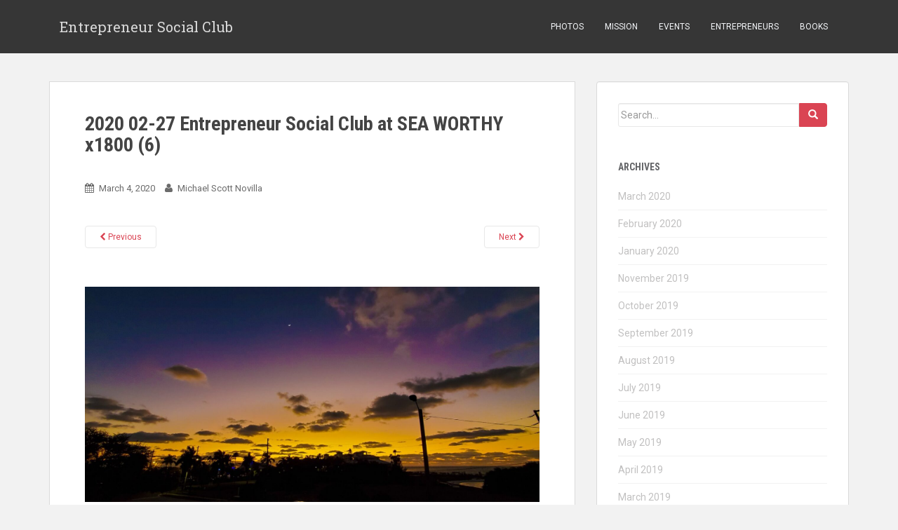

--- FILE ---
content_type: text/html; charset=UTF-8
request_url: https://entrepreneursocialclub.com/sea-worthy-fish-bar/2020-02-27-entrepreneur-social-club-at-sea-worthy-x1800-6/
body_size: 9178
content:
<!doctype html>
	<!--[if !IE]>
	<html class="no-js non-ie" lang="en-US"> <![endif]-->
	<!--[if IE 7 ]>
	<html class="no-js ie7" lang="en-US"> <![endif]-->
	<!--[if IE 8 ]>
	<html class="no-js ie8" lang="en-US"> <![endif]-->
	<!--[if IE 9 ]>
	<html class="no-js ie9" lang="en-US"> <![endif]-->
	<!--[if gt IE 9]><!-->
<html class="no-js" lang="en-US"> <!--<![endif]-->
<head>
<meta charset="UTF-8">
<meta http-equiv="X-UA-Compatible" content="IE=edge,chrome=1">
<meta name="viewport" content="width=device-width, initial-scale=1">
<link rel="profile" href="https://gmpg.org/xfn/11">
<link rel="pingback" href="">

<!-- favicon -->


<!--[if IE]><![endif]-->

<title>2020 02-27 Entrepreneur Social Club at SEA WORTHY x1800 (6) &#8211; Entrepreneur Social Club</title>
<meta name='robots' content='max-image-preview:large' />
	<style>img:is([sizes="auto" i], [sizes^="auto," i]) { contain-intrinsic-size: 3000px 1500px }</style>
	<link rel='dns-prefetch' href='//fonts.googleapis.com' />
<link rel="alternate" type="application/rss+xml" title="Entrepreneur Social Club &raquo; Feed" href="https://entrepreneursocialclub.com/feed/" />
<link rel="alternate" type="application/rss+xml" title="Entrepreneur Social Club &raquo; Comments Feed" href="https://entrepreneursocialclub.com/comments/feed/" />
<link rel="alternate" type="application/rss+xml" title="Entrepreneur Social Club &raquo; 2020 02-27 Entrepreneur Social Club at SEA WORTHY x1800 (6) Comments Feed" href="https://entrepreneursocialclub.com/sea-worthy-fish-bar/2020-02-27-entrepreneur-social-club-at-sea-worthy-x1800-6/feed/" />
<script type="text/javascript">
/* <![CDATA[ */
window._wpemojiSettings = {"baseUrl":"https:\/\/s.w.org\/images\/core\/emoji\/16.0.1\/72x72\/","ext":".png","svgUrl":"https:\/\/s.w.org\/images\/core\/emoji\/16.0.1\/svg\/","svgExt":".svg","source":{"concatemoji":"https:\/\/entrepreneursocialclub.com\/wp-includes\/js\/wp-emoji-release.min.js?ver=6.8.3"}};
/*! This file is auto-generated */
!function(s,n){var o,i,e;function c(e){try{var t={supportTests:e,timestamp:(new Date).valueOf()};sessionStorage.setItem(o,JSON.stringify(t))}catch(e){}}function p(e,t,n){e.clearRect(0,0,e.canvas.width,e.canvas.height),e.fillText(t,0,0);var t=new Uint32Array(e.getImageData(0,0,e.canvas.width,e.canvas.height).data),a=(e.clearRect(0,0,e.canvas.width,e.canvas.height),e.fillText(n,0,0),new Uint32Array(e.getImageData(0,0,e.canvas.width,e.canvas.height).data));return t.every(function(e,t){return e===a[t]})}function u(e,t){e.clearRect(0,0,e.canvas.width,e.canvas.height),e.fillText(t,0,0);for(var n=e.getImageData(16,16,1,1),a=0;a<n.data.length;a++)if(0!==n.data[a])return!1;return!0}function f(e,t,n,a){switch(t){case"flag":return n(e,"\ud83c\udff3\ufe0f\u200d\u26a7\ufe0f","\ud83c\udff3\ufe0f\u200b\u26a7\ufe0f")?!1:!n(e,"\ud83c\udde8\ud83c\uddf6","\ud83c\udde8\u200b\ud83c\uddf6")&&!n(e,"\ud83c\udff4\udb40\udc67\udb40\udc62\udb40\udc65\udb40\udc6e\udb40\udc67\udb40\udc7f","\ud83c\udff4\u200b\udb40\udc67\u200b\udb40\udc62\u200b\udb40\udc65\u200b\udb40\udc6e\u200b\udb40\udc67\u200b\udb40\udc7f");case"emoji":return!a(e,"\ud83e\udedf")}return!1}function g(e,t,n,a){var r="undefined"!=typeof WorkerGlobalScope&&self instanceof WorkerGlobalScope?new OffscreenCanvas(300,150):s.createElement("canvas"),o=r.getContext("2d",{willReadFrequently:!0}),i=(o.textBaseline="top",o.font="600 32px Arial",{});return e.forEach(function(e){i[e]=t(o,e,n,a)}),i}function t(e){var t=s.createElement("script");t.src=e,t.defer=!0,s.head.appendChild(t)}"undefined"!=typeof Promise&&(o="wpEmojiSettingsSupports",i=["flag","emoji"],n.supports={everything:!0,everythingExceptFlag:!0},e=new Promise(function(e){s.addEventListener("DOMContentLoaded",e,{once:!0})}),new Promise(function(t){var n=function(){try{var e=JSON.parse(sessionStorage.getItem(o));if("object"==typeof e&&"number"==typeof e.timestamp&&(new Date).valueOf()<e.timestamp+604800&&"object"==typeof e.supportTests)return e.supportTests}catch(e){}return null}();if(!n){if("undefined"!=typeof Worker&&"undefined"!=typeof OffscreenCanvas&&"undefined"!=typeof URL&&URL.createObjectURL&&"undefined"!=typeof Blob)try{var e="postMessage("+g.toString()+"("+[JSON.stringify(i),f.toString(),p.toString(),u.toString()].join(",")+"));",a=new Blob([e],{type:"text/javascript"}),r=new Worker(URL.createObjectURL(a),{name:"wpTestEmojiSupports"});return void(r.onmessage=function(e){c(n=e.data),r.terminate(),t(n)})}catch(e){}c(n=g(i,f,p,u))}t(n)}).then(function(e){for(var t in e)n.supports[t]=e[t],n.supports.everything=n.supports.everything&&n.supports[t],"flag"!==t&&(n.supports.everythingExceptFlag=n.supports.everythingExceptFlag&&n.supports[t]);n.supports.everythingExceptFlag=n.supports.everythingExceptFlag&&!n.supports.flag,n.DOMReady=!1,n.readyCallback=function(){n.DOMReady=!0}}).then(function(){return e}).then(function(){var e;n.supports.everything||(n.readyCallback(),(e=n.source||{}).concatemoji?t(e.concatemoji):e.wpemoji&&e.twemoji&&(t(e.twemoji),t(e.wpemoji)))}))}((window,document),window._wpemojiSettings);
/* ]]> */
</script>
<link rel='stylesheet' id='dashicons-css' href='https://entrepreneursocialclub.com/wp-includes/css/dashicons.min.css?ver=6.8.3' type='text/css' media='all' />
<link rel='stylesheet' id='thickbox-css' href='https://entrepreneursocialclub.com/wp-includes/js/thickbox/thickbox.css?ver=6.8.3' type='text/css' media='all' />
<link rel='stylesheet' id='twb-open-sans-css' href='https://fonts.googleapis.com/css?family=Open+Sans%3A300%2C400%2C500%2C600%2C700%2C800&#038;display=swap&#038;ver=6.8.3' type='text/css' media='all' />
<link rel='stylesheet' id='twb-global-css' href='https://entrepreneursocialclub.com/wp-content/plugins/wd-instagram-feed/booster/assets/css/global.css?ver=1.0.0' type='text/css' media='all' />
<style id='wp-emoji-styles-inline-css' type='text/css'>

	img.wp-smiley, img.emoji {
		display: inline !important;
		border: none !important;
		box-shadow: none !important;
		height: 1em !important;
		width: 1em !important;
		margin: 0 0.07em !important;
		vertical-align: -0.1em !important;
		background: none !important;
		padding: 0 !important;
	}
</style>
<style id='classic-theme-styles-inline-css' type='text/css'>
/*! This file is auto-generated */
.wp-block-button__link{color:#fff;background-color:#32373c;border-radius:9999px;box-shadow:none;text-decoration:none;padding:calc(.667em + 2px) calc(1.333em + 2px);font-size:1.125em}.wp-block-file__button{background:#32373c;color:#fff;text-decoration:none}
</style>
<link rel='stylesheet' id='titan-adminbar-styles-css' href='https://entrepreneursocialclub.com/wp-content/plugins/anti-spam/assets/css/admin-bar.css?ver=7.3.5' type='text/css' media='all' />
<link rel='stylesheet' id='tath-user-style-css' href='https://entrepreneursocialclub.com/wp-content/plugins/esc-members/members.css?ver=6.8.3' type='text/css' media='all' />
<link rel='stylesheet' id='searchandfilter-css' href='https://entrepreneursocialclub.com/wp-content/plugins/search-filter/style.css?ver=1' type='text/css' media='all' />
<link rel='stylesheet' id='wpemfb-lightbox-css' href='https://entrepreneursocialclub.com/wp-content/plugins/wp-embed-facebook/templates/lightbox/css/lightbox.css?ver=3.1.2' type='text/css' media='all' />
<link rel='stylesheet' id='googlefonts-css' href='https://fonts.googleapis.com/css?family=Roboto+Condensed:400,700,700italic|Roboto:400,400italic&subset=latin' type='text/css' media='all' />
<link rel='stylesheet' id='sparkling-bootstrap-css' href='https://entrepreneursocialclub.com/wp-content/themes/sparkling/inc/css/bootstrap.min.css?ver=6.8.3' type='text/css' media='all' />
<link rel='stylesheet' id='sparkling-icons-css' href='https://entrepreneursocialclub.com/wp-content/themes/sparkling/inc/css/font-awesome.min.css?ver=6.8.3' type='text/css' media='all' />
<link rel='stylesheet' id='sparkling-fonts-css' href='//fonts.googleapis.com/css?family=Open+Sans%3A400italic%2C400%2C600%2C700%7CRoboto+Slab%3A400%2C300%2C700&#038;ver=6.8.3' type='text/css' media='all' />
<link rel='stylesheet' id='sparkling-style-css' href='https://entrepreneursocialclub.com/wp-content/themes/sparkling/style.css?ver=6.8.3' type='text/css' media='all' />
<link rel='stylesheet' id='slb_core-css' href='https://entrepreneursocialclub.com/wp-content/plugins/simple-lightbox/client/css/app.css?ver=2.9.3' type='text/css' media='all' />
<link rel='stylesheet' id='rps-style-css' href='https://entrepreneursocialclub.com/wp-content/plugins/recent-posts-slider/css/style.css?ver=6.8.3' type='text/css' media='all' />
<script type="text/javascript" src="https://entrepreneursocialclub.com/wp-includes/js/jquery/jquery.min.js?ver=3.7.1" id="jquery-core-js"></script>
<script type="text/javascript" src="https://entrepreneursocialclub.com/wp-includes/js/jquery/jquery-migrate.min.js?ver=3.4.1" id="jquery-migrate-js"></script>
<script type="text/javascript" src="https://entrepreneursocialclub.com/wp-content/plugins/wd-instagram-feed/booster/assets/js/circle-progress.js?ver=1.2.2" id="twb-circle-js"></script>
<script type="text/javascript" id="twb-global-js-extra">
/* <![CDATA[ */
var twb = {"nonce":"13595cc0ee","ajax_url":"https:\/\/entrepreneursocialclub.com\/wp-admin\/admin-ajax.php","plugin_url":"https:\/\/entrepreneursocialclub.com\/wp-content\/plugins\/wd-instagram-feed\/booster","href":"https:\/\/entrepreneursocialclub.com\/wp-admin\/admin.php?page=twb_instagram-feed"};
var twb = {"nonce":"13595cc0ee","ajax_url":"https:\/\/entrepreneursocialclub.com\/wp-admin\/admin-ajax.php","plugin_url":"https:\/\/entrepreneursocialclub.com\/wp-content\/plugins\/wd-instagram-feed\/booster","href":"https:\/\/entrepreneursocialclub.com\/wp-admin\/admin.php?page=twb_instagram-feed"};
/* ]]> */
</script>
<script type="text/javascript" src="https://entrepreneursocialclub.com/wp-content/plugins/wd-instagram-feed/booster/assets/js/global.js?ver=1.0.0" id="twb-global-js"></script>
<script type="text/javascript" src="https://entrepreneursocialclub.com/wp-content/plugins/wp-embed-facebook/templates/lightbox/js/lightbox.min.js?ver=3.1.2" id="wpemfb-lightbox-js"></script>
<script type="text/javascript" id="wpemfb-fbjs-js-extra">
/* <![CDATA[ */
var WEF = {"local":"en_US","version":"v3.1","fb_id":"161680611156394","comments_nonce":"d236032558"};
/* ]]> */
</script>
<script type="text/javascript" src="https://entrepreneursocialclub.com/wp-content/plugins/wp-embed-facebook/inc/js/fb.min.js?ver=3.1.2" id="wpemfb-fbjs-js"></script>
<script type="text/javascript" src="https://entrepreneursocialclub.com/wp-content/themes/sparkling/inc/js/modernizr.min.js?ver=6.8.3" id="sparkling-modernizr-js"></script>
<script type="text/javascript" src="https://entrepreneursocialclub.com/wp-content/themes/sparkling/inc/js/bootstrap.min.js?ver=6.8.3" id="sparkling-bootstrapjs-js"></script>
<script type="text/javascript" src="https://entrepreneursocialclub.com/wp-content/themes/sparkling/inc/js/functions.min.js?ver=6.8.3" id="sparkling-functions-js"></script>
<link rel="https://api.w.org/" href="https://entrepreneursocialclub.com/wp-json/" /><link rel="alternate" title="JSON" type="application/json" href="https://entrepreneursocialclub.com/wp-json/wp/v2/media/18602" /><link rel='shortlink' href='https://entrepreneursocialclub.com/?p=18602' />
<link rel="alternate" title="oEmbed (JSON)" type="application/json+oembed" href="https://entrepreneursocialclub.com/wp-json/oembed/1.0/embed?url=https%3A%2F%2Fentrepreneursocialclub.com%2Fsea-worthy-fish-bar%2F2020-02-27-entrepreneur-social-club-at-sea-worthy-x1800-6%2F" />
<link rel="alternate" title="oEmbed (XML)" type="text/xml+oembed" href="https://entrepreneursocialclub.com/wp-json/oembed/1.0/embed?url=https%3A%2F%2Fentrepreneursocialclub.com%2Fsea-worthy-fish-bar%2F2020-02-27-entrepreneur-social-club-at-sea-worthy-x1800-6%2F&#038;format=xml" />
<meta name="google-site-verification" content="mzpMI8NGkLWTMJyGimKRTXJBSnyQpBCzm5-7HANjn9M" />
<style type="text/css" media="screen"></style><style type='text/css' media='screen'>
	h1{ font-family:"Roboto Condensed", arial, sans-serif;}
	h2{ font-family:"Roboto Condensed", arial, sans-serif;}
	h3{ font-family:"Roboto Condensed", arial, sans-serif;}
	h4{ font-family:"Roboto Condensed", arial, sans-serif;}
	h5{ font-family:"Roboto Condensed", arial, sans-serif;}
	body{ font-family:"Roboto", arial, sans-serif;}
	p{ font-family:"Roboto", arial, sans-serif;}
	li{ font-family:"Roboto", arial, sans-serif;}
</style>
<!-- fonts delivered by Wordpress Google Fonts, a plugin by Adrian3.com --><style type="text/css"></style><link rel="icon" href="https://entrepreneursocialclub.com/wp-content/uploads/2018/08/cropped-Entrepreneur-Social-Club-the-ESC-512-x-512-60x60.jpg" sizes="32x32" />
<link rel="icon" href="https://entrepreneursocialclub.com/wp-content/uploads/2018/08/cropped-Entrepreneur-Social-Club-the-ESC-512-x-512-300x300.jpg" sizes="192x192" />
<link rel="apple-touch-icon" href="https://entrepreneursocialclub.com/wp-content/uploads/2018/08/cropped-Entrepreneur-Social-Club-the-ESC-512-x-512-300x300.jpg" />
<meta name="msapplication-TileImage" content="https://entrepreneursocialclub.com/wp-content/uploads/2018/08/cropped-Entrepreneur-Social-Club-the-ESC-512-x-512-300x300.jpg" />
		<style type="text/css" id="wp-custom-css">
			body{
	font-size: 18px;
}		</style>
		
</head>

<body class="attachment wp-singular attachment-template-default single single-attachment postid-18602 attachmentid-18602 attachment-jpeg wp-theme-sparkling group-blog">
<div id="page" class="hfeed site">

	<header id="masthead" class="site-header" role="banner">
		<nav class="navbar navbar-default" role="navigation">
			<div class="container">
				<div class="row">
					<div class="site-navigation-inner col-sm-12">
		        <div class="navbar-header">
		            <button type="button" class="btn navbar-toggle" data-toggle="collapse" data-target=".navbar-ex1-collapse">
		                <span class="sr-only">Toggle navigation</span>
		                <span class="icon-bar"></span>
		                <span class="icon-bar"></span>
		                <span class="icon-bar"></span>
		            </button>

				
				
					<div id="logo">
						<span class="site-name"><a class="navbar-brand" href="https://entrepreneursocialclub.com/" title="Entrepreneur Social Club" rel="home">Entrepreneur Social Club</a></span>
					</div><!-- end of #logo -->

				
		        </div>
					<div class="collapse navbar-collapse navbar-ex1-collapse"><ul id="menu-main" class="nav navbar-nav"><li id="menu-item-1243" class="menu-item menu-item-type-custom menu-item-object-custom menu-item-1243"><a title="Photos" target="_blank" href="https://www.instagram.com/entrepreneursocialclub/">Photos</a></li>
<li id="menu-item-20" class="menu-item menu-item-type-post_type menu-item-object-page menu-item-20"><a title="Mission" href="https://entrepreneursocialclub.com/mission/">Mission</a></li>
<li id="menu-item-3812" class="menu-item menu-item-type-post_type menu-item-object-page menu-item-3812"><a title="Events" href="https://entrepreneursocialclub.com/events/">Events</a></li>
<li id="menu-item-10373" class="menu-item menu-item-type-post_type_archive menu-item-object-entrepreneur menu-item-10373"><a title="Entrepreneurs" href="https://entrepreneursocialclub.com/entrepreneurs/">Entrepreneurs</a></li>
<li id="menu-item-12893" class="menu-item menu-item-type-post_type_archive menu-item-object-book menu-item-12893"><a title="Books" href="https://entrepreneursocialclub.com/books/">Books</a></li>
</ul></div>					</div>
		    </div>
		  </div>
		</nav><!-- .site-navigation -->
	</header><!-- #masthead -->

	<div id="content" class="site-content">

		<div class="top-section">
								</div>

		<div class="container main-content-area">
			<div class="row">
				<div class="main-content-inner col-sm-12 col-md-8 ">

							<div class="post-inner-content">
					<article id="post-18602" class="post-18602 attachment type-attachment status-inherit hentry">
						<header class="entry-header">
							<h1 class="entry-title">2020 02-27 Entrepreneur Social Club at SEA WORTHY x1800 (6)</h1>

							<div class="entry-meta">
								<span class="posted-on"><i class="fa fa-calendar"></i> <a href="https://entrepreneursocialclub.com/sea-worthy-fish-bar/2020-02-27-entrepreneur-social-club-at-sea-worthy-x1800-6/" rel="bookmark"><time class="entry-date published" datetime="2020-03-04T01:07:49+00:00">March 4, 2020</time></a></span><span class="byline"> <i class="fa fa-user"></i> <span class="author vcard"><a class="url fn n" href="https://entrepreneursocialclub.com/author/michael-scott-novilla/">Michael Scott Novilla</a></span></span>							</div><!-- .entry-meta -->

							<nav role="navigation" id="image-navigation" class="navigation-image nav-links">
								<div class="nav-previous"><a href='https://entrepreneursocialclub.com/sea-worthy-fish-bar/2020-02-27-entrepreneur-social-club-at-sea-worthy-x1800-5/'><i class="fa fa-chevron-left"></i> Previous</a></div>
								<div class="nav-next"><a href='https://entrepreneursocialclub.com/sea-worthy-fish-bar/2020-02-27-entrepreneur-social-club-at-sea-worthy-x1800-7/'>Next <i class="fa fa-chevron-right"></i></a></div>
							</nav><!-- #image-navigation -->
						</header><!-- .entry-header -->

						<div class="entry-content">

							<div class="entry-attachment">
								<div class="attachment">
									
									<a href="https://entrepreneursocialclub.com/sea-worthy-fish-bar/2020-02-27-entrepreneur-social-club-at-sea-worthy-x1800-7/" title="2020 02-27 Entrepreneur Social Club at SEA WORTHY x1800 (6)" rel="attachment"><img width="1200" height="568" src="https://entrepreneursocialclub.com/wp-content/uploads/2020/03/2020-02-27-Entrepreneur-Social-Club-at-SEA-WORTHY-x1800-6-scaled.jpg" class="attachment-1200x1200 size-1200x1200" alt="" decoding="async" fetchpriority="high" srcset="https://entrepreneursocialclub.com/wp-content/uploads/2020/03/2020-02-27-Entrepreneur-Social-Club-at-SEA-WORTHY-x1800-6-scaled.jpg 1700w, https://entrepreneursocialclub.com/wp-content/uploads/2020/03/2020-02-27-Entrepreneur-Social-Club-at-SEA-WORTHY-x1800-6-scaled-300x142.jpg 300w, https://entrepreneursocialclub.com/wp-content/uploads/2020/03/2020-02-27-Entrepreneur-Social-Club-at-SEA-WORTHY-x1800-6-scaled-1024x485.jpg 1024w, https://entrepreneursocialclub.com/wp-content/uploads/2020/03/2020-02-27-Entrepreneur-Social-Club-at-SEA-WORTHY-x1800-6-scaled-768x364.jpg 768w, https://entrepreneursocialclub.com/wp-content/uploads/2020/03/2020-02-27-Entrepreneur-Social-Club-at-SEA-WORTHY-x1800-6-scaled-1536x727.jpg 1536w" sizes="(max-width: 1200px) 100vw, 1200px" /></a>
								</div><!-- .attachment -->

															</div><!-- .entry-attachment -->

							<div id="fb-root"></div>
							
						</div><!-- .entry-content -->

						<footer class="entry-meta">
						</footer><!-- .entry-meta -->
					</article><!-- #post-18602 -->
				</div>
				

<!-- *******************************************************************************************************************-->
<!-- Comments Evolved for Wordpress v1.6.3 ( http://wordpress.org/plugins/gplus-comments/ ) -->
<!-- *******************************************************************************************************************-->

<!-- comments-evolved-tabs -->
<script type="text/javascript">
jQuery(document).ready(function($) {
  window.comment_tab_width = $('#comments-evolved-tabs').innerWidth();
});
</script>
<div id="comments-evolved-tabs">
<a name="comments"></a>
    <ul class="controls inline clearfix">
    <li class="active" id='comments-evolved-gplus-control'><a href='#comments-evolved-gplus-tab'><img id='comments-evolved-gplus-icon' src='https://entrepreneursocialclub.com/wp-content/plugins/gplus-comments/assets/images/icons/default/gplus.png'><span id='comments-evolved-gplus-label'></span></a></li>
<li id='comments-evolved-facebook-control'><a href='#comments-evolved-facebook-tab'><img id='comments-evolved-facebook-icon' src='https://entrepreneursocialclub.com/wp-content/plugins/gplus-comments/assets/images/icons/default/facebook.png'><span id='comments-evolved-facebook-label'></span></a></li>
<li id='comments-evolved-wordpress-control'><a href='#comments-evolved-wordpress-tab'><img id='comments-evolved-wordpress-icon' src='https://entrepreneursocialclub.com/wp-content/plugins/gplus-comments/assets/images/icons/default/wordpress.png'><span id='comments-evolved-wordpress-label'></span></a></li>
  </ul>
  <!-- comments-evolved-gplus-tab -->
<div id='comments-evolved-gplus-tab' class='comments-evolved-embed-container content-tab clearfix'>
<script type="text/javascript">
  jQuery(document).ready(function($) {
    $('#comments-evolved-gplus-tab').html('<div class="g-comments" data-width="'+window.comment_tab_width+'" data-href="https://entrepreneursocialclub.com/sea-worthy-fish-bar/2020-02-27-entrepreneur-social-club-at-sea-worthy-x1800-6/" data-first_party_property="BLOGGER" data-view_type="FILTERED_POSTMOD">Loading Google+ Comments ...</div>');
  });
</script>
<script async type="text/javascript" src="//apis.google.com/js/plusone.js?callback=gpcb"></script>
<noscript>Please enable JavaScript to view the <a href="https://plus.google.com/">comments powered by Google+.</a></noscript>
</div>
<!-- // comments-evolved-gplus-tab -->
<!-- comments-evolved-facebook-tab -->
<div id='comments-evolved-facebook-tab' class='comments-evolved-embed-container content-tab clearfix'>
<div id="fb-root"></div>
<div id="fb-comments">Loading Facebook Comments ...</div>
<script type="text/javascript">
  jQuery(document).ready(function($)
  {
    $('#fb-comments').html('<div class="fb-comments" data-width="'+window.comment_tab_width+'" data-href="https://entrepreneursocialclub.com/sea-worthy-fish-bar/2020-02-27-entrepreneur-social-club-at-sea-worthy-x1800-6/" data-num-posts="20" data-colorscheme="light" data-mobile="auto"></div>');
  });
</script>
<script async type="text/javascript" src="//connect.facebook.net/en_US/all.js#xfbml=1">FB.init();</script>
<noscript>Please enable JavaScript to view the <a href="https://www.facebook.com/">comments powered by Facebook.</a></noscript>


</div>
<!-- // comments-evolved-facebook-tab -->
<!-- comments-evolved-wordpress-tab -->
<div id='comments-evolved-wordpress-tab' class='comments-evolved-embed-container content-tab clearfix'>

<div id="comments" class="comments-area">

	
	
	
		<div id="respond" class="comment-respond">
		<h3 id="reply-title" class="comment-reply-title">Leave a Reply <small><a rel="nofollow" id="cancel-comment-reply-link" href="/sea-worthy-fish-bar/2020-02-27-entrepreneur-social-club-at-sea-worthy-x1800-6/#respond" style="display:none;">Cancel reply</a></small></h3><form action="https://entrepreneursocialclub.com/wp-comments-post.php" method="post" id="commentform" class="comment-form"><p class="comment-notes"><span id="email-notes">Your email address will not be published.</span> <span class="required-field-message">Required fields are marked <span class="required">*</span></span></p><p class="comment-form-comment"><label for="comment">Comment <span class="required">*</span></label> <textarea id="comment" name="comment" cols="45" rows="8" maxlength="65525" required></textarea></p><p class="comment-form-author"><label for="author">Name <span class="required">*</span></label> <input id="author" name="author" type="text" value="" size="30" maxlength="245" autocomplete="name" required /></p>
<p class="comment-form-email"><label for="email">Email <span class="required">*</span></label> <input id="email" name="email" type="email" value="" size="30" maxlength="100" aria-describedby="email-notes" autocomplete="email" required /></p>
<p class="comment-form-url"><label for="url">Website</label> <input id="url" name="url" type="url" value="" size="30" maxlength="200" autocomplete="url" /></p>
<div class="gglcptch gglcptch_v2"><div id="gglcptch_recaptcha_3983697178" class="gglcptch_recaptcha"></div>
				<noscript>
					<div style="width: 302px;">
						<div style="width: 302px; height: 422px; position: relative;">
							<div style="width: 302px; height: 422px; position: absolute;">
								<iframe src="https://www.google.com/recaptcha/api/fallback?k=6LcLPRgTAAAAAFOy4D5k5TNvCthEFbQ2PxxOMWLB" frameborder="0" scrolling="no" style="width: 302px; height:422px; border-style: none;"></iframe>
							</div>
						</div>
						<div style="border-style: none; bottom: 12px; left: 25px; margin: 0px; padding: 0px; right: 25px; background: #f9f9f9; border: 1px solid #c1c1c1; border-radius: 3px; height: 60px; width: 300px;">
							<input type="hidden" id="g-recaptcha-response" name="g-recaptcha-response" class="g-recaptcha-response" style="width: 250px !important; height: 40px !important; border: 1px solid #c1c1c1 !important; margin: 10px 25px !important; padding: 0px !important; resize: none !important;">
						</div>
					</div>
				</noscript></div><p class="form-submit"><input name="submit" type="submit" id="submit" class="submit" value="Post Comment" /> <input type='hidden' name='comment_post_ID' value='18602' id='comment_post_ID' />
<input type='hidden' name='comment_parent' id='comment_parent' value='0' />
</p><!-- Anti-spam plugin wordpress.org/plugins/anti-spam/ --><div class="wantispam-required-fields"><input type="hidden" name="wantispam_t" class="wantispam-control wantispam-control-t" value="1764163461" /><div class="wantispam-group wantispam-group-q" style="clear: both;">
					<label>Current ye@r <span class="required">*</span></label>
					<input type="hidden" name="wantispam_a" class="wantispam-control wantispam-control-a" value="2025" />
					<input type="text" name="wantispam_q" class="wantispam-control wantispam-control-q" value="7.3.5" autocomplete="off" />
				  </div>
<div class="wantispam-group wantispam-group-e" style="display: none;">
					<label>Leave this field empty</label>
					<input type="text" name="wantispam_e_email_url_website" class="wantispam-control wantispam-control-e" value="" autocomplete="off" />
				  </div>
</div><!--\End Anti-spam plugin --></form>	</div><!-- #respond -->
	
</div><!-- #comments -->
</div>
<!-- // comments-evolved-wordpress-tab -->
</div>
<!-- //comments-evolved-tabs -->

			
</div>
	<div id="secondary" class="widget-area col-sm-12 col-md-4" role="complementary">
		<div class="well">
						
				<aside id="search" class="widget widget_search">
					<form method="get" class="form-search" action="https://entrepreneursocialclub.com/">
  <div class="row">
    <div class="col-lg-12">
      <div class="input-group">
        <input type="text" class="form-control search-query" value="" name="s" id="s" placeholder="Search...">
        <span class="input-group-btn">
          <button type="submit" class="btn btn-default" name="submit" id="searchsubmit" value="Go"><span class="glyphicon glyphicon-search"></span></button>
        </span>
      </div>
    </div>
  </div>
</form>				</aside>

				<aside id="archives" class="widget">
					<h3 class="widget-title">Archives</h3>
					<ul>
							<li><a href='https://entrepreneursocialclub.com/2020/03/'>March 2020</a></li>
	<li><a href='https://entrepreneursocialclub.com/2020/02/'>February 2020</a></li>
	<li><a href='https://entrepreneursocialclub.com/2020/01/'>January 2020</a></li>
	<li><a href='https://entrepreneursocialclub.com/2019/11/'>November 2019</a></li>
	<li><a href='https://entrepreneursocialclub.com/2019/10/'>October 2019</a></li>
	<li><a href='https://entrepreneursocialclub.com/2019/09/'>September 2019</a></li>
	<li><a href='https://entrepreneursocialclub.com/2019/08/'>August 2019</a></li>
	<li><a href='https://entrepreneursocialclub.com/2019/07/'>July 2019</a></li>
	<li><a href='https://entrepreneursocialclub.com/2019/06/'>June 2019</a></li>
	<li><a href='https://entrepreneursocialclub.com/2019/05/'>May 2019</a></li>
	<li><a href='https://entrepreneursocialclub.com/2019/04/'>April 2019</a></li>
	<li><a href='https://entrepreneursocialclub.com/2019/03/'>March 2019</a></li>
	<li><a href='https://entrepreneursocialclub.com/2018/06/'>June 2018</a></li>
	<li><a href='https://entrepreneursocialclub.com/2018/05/'>May 2018</a></li>
	<li><a href='https://entrepreneursocialclub.com/2018/01/'>January 2018</a></li>
	<li><a href='https://entrepreneursocialclub.com/2017/12/'>December 2017</a></li>
	<li><a href='https://entrepreneursocialclub.com/2017/11/'>November 2017</a></li>
	<li><a href='https://entrepreneursocialclub.com/2017/10/'>October 2017</a></li>
	<li><a href='https://entrepreneursocialclub.com/2017/09/'>September 2017</a></li>
	<li><a href='https://entrepreneursocialclub.com/2017/07/'>July 2017</a></li>
	<li><a href='https://entrepreneursocialclub.com/2017/06/'>June 2017</a></li>
	<li><a href='https://entrepreneursocialclub.com/2017/05/'>May 2017</a></li>
	<li><a href='https://entrepreneursocialclub.com/2017/04/'>April 2017</a></li>
	<li><a href='https://entrepreneursocialclub.com/2017/03/'>March 2017</a></li>
	<li><a href='https://entrepreneursocialclub.com/2017/02/'>February 2017</a></li>
	<li><a href='https://entrepreneursocialclub.com/2017/01/'>January 2017</a></li>
	<li><a href='https://entrepreneursocialclub.com/2016/12/'>December 2016</a></li>
	<li><a href='https://entrepreneursocialclub.com/2016/11/'>November 2016</a></li>
	<li><a href='https://entrepreneursocialclub.com/2016/10/'>October 2016</a></li>
	<li><a href='https://entrepreneursocialclub.com/2016/09/'>September 2016</a></li>
	<li><a href='https://entrepreneursocialclub.com/2016/08/'>August 2016</a></li>
	<li><a href='https://entrepreneursocialclub.com/2016/07/'>July 2016</a></li>
	<li><a href='https://entrepreneursocialclub.com/2016/06/'>June 2016</a></li>
	<li><a href='https://entrepreneursocialclub.com/2016/05/'>May 2016</a></li>
	<li><a href='https://entrepreneursocialclub.com/2016/04/'>April 2016</a></li>
	<li><a href='https://entrepreneursocialclub.com/2016/03/'>March 2016</a></li>
	<li><a href='https://entrepreneursocialclub.com/2016/02/'>February 2016</a></li>
	<li><a href='https://entrepreneursocialclub.com/2016/01/'>January 2016</a></li>
	<li><a href='https://entrepreneursocialclub.com/2015/12/'>December 2015</a></li>
	<li><a href='https://entrepreneursocialclub.com/2015/10/'>October 2015</a></li>
	<li><a href='https://entrepreneursocialclub.com/2015/09/'>September 2015</a></li>
	<li><a href='https://entrepreneursocialclub.com/2015/07/'>July 2015</a></li>
	<li><a href='https://entrepreneursocialclub.com/2015/06/'>June 2015</a></li>
	<li><a href='https://entrepreneursocialclub.com/2015/05/'>May 2015</a></li>
	<li><a href='https://entrepreneursocialclub.com/2015/04/'>April 2015</a></li>
	<li><a href='https://entrepreneursocialclub.com/2015/03/'>March 2015</a></li>
	<li><a href='https://entrepreneursocialclub.com/2015/02/'>February 2015</a></li>
	<li><a href='https://entrepreneursocialclub.com/2014/12/'>December 2014</a></li>
	<li><a href='https://entrepreneursocialclub.com/2014/11/'>November 2014</a></li>
	<li><a href='https://entrepreneursocialclub.com/2014/09/'>September 2014</a></li>
	<li><a href='https://entrepreneursocialclub.com/2014/07/'>July 2014</a></li>
	<li><a href='https://entrepreneursocialclub.com/2014/06/'>June 2014</a></li>
	<li><a href='https://entrepreneursocialclub.com/2014/05/'>May 2014</a></li>
	<li><a href='https://entrepreneursocialclub.com/2014/04/'>April 2014</a></li>
	<li><a href='https://entrepreneursocialclub.com/2014/03/'>March 2014</a></li>
	<li><a href='https://entrepreneursocialclub.com/2014/02/'>February 2014</a></li>
	<li><a href='https://entrepreneursocialclub.com/2013/08/'>August 2013</a></li>
	<li><a href='https://entrepreneursocialclub.com/2013/06/'>June 2013</a></li>
	<li><a href='https://entrepreneursocialclub.com/2013/05/'>May 2013</a></li>
	<li><a href='https://entrepreneursocialclub.com/2013/04/'>April 2013</a></li>
					</ul>
				</aside>

				<aside id="meta" class="widget">
					<h3 class="widget-title">Meta</h3>
					<ul>
												<li><a href="https://entrepreneursocialclub.com/wp-login.php">Log in</a></li>
											</ul>
				</aside>

					</div>
	</div><!-- #secondary -->
			</div><!-- close .*-inner (main-content or sidebar, depending if sidebar is used) -->
		</div><!-- close .row -->
	</div><!-- close .container -->
</div><!-- close .site-content -->

	<div id="footer-area">
		<div class="container footer-inner">
			<div class="row">
				
				</div>
		</div>

		<footer id="colophon" class="site-footer" role="contentinfo">
			<div class="site-info container">
				<div class="row">
					<div class="social-icons"></div>					<nav role="navigation" class="col-md-6">
											</nav>
					<div class="copyright col-md-6">
						sparkling						Theme by <a href="https://colorlib.com/" target="_blank">Colorlib</a> Powered by <a href="http://wordpress.org/" target="_blank">WordPress</a>					</div>
				</div>
			</div><!-- .site-info -->
			<div class="scroll-to-top"><i class="fa fa-angle-up"></i></div><!-- .scroll-to-top -->
		</footer><!-- #colophon -->
	</div>
</div><!-- #page -->

<script type="speculationrules">
{"prefetch":[{"source":"document","where":{"and":[{"href_matches":"\/*"},{"not":{"href_matches":["\/wp-*.php","\/wp-admin\/*","\/wp-content\/uploads\/*","\/wp-content\/*","\/wp-content\/plugins\/*","\/wp-content\/themes\/sparkling\/*","\/*\\?(.+)"]}},{"not":{"selector_matches":"a[rel~=\"nofollow\"]"}},{"not":{"selector_matches":".no-prefetch, .no-prefetch a"}}]},"eagerness":"conservative"}]}
</script>
<!-- Google Tag Manager -->
<noscript><iframe src="//www.googletagmanager.com/ns.html?id=GTM-5H6VH7"
height="0" width="0" style="display:none;visibility:hidden"></iframe></noscript>
<script>(function(w,d,s,l,i){w[l]=w[l]||[];w[l].push({'gtm.start':
new Date().getTime(),event:'gtm.js'});var f=d.getElementsByTagName(s)[0],
j=d.createElement(s),dl=l!='dataLayer'?'&l='+l:'';j.async=true;j.src=
'//www.googletagmanager.com/gtm.js?id='+i+dl;f.parentNode.insertBefore(j,f);
})(window,document,'script','dataLayer','GTM-5H6VH7');</script>
<!-- End Google Tag Manager -->
<link rel='stylesheet' id='comments_evolved_tabs_css-css' href='https://entrepreneursocialclub.com/wp-content/plugins/gplus-comments/assets/styles/plugin.css?ver=1.6.3' type='text/css' media='all' />
<link rel='stylesheet' id='gglcptch-css' href='https://entrepreneursocialclub.com/wp-content/plugins/google-captcha/css/gglcptch.css?ver=1.80' type='text/css' media='all' />
<script type="text/javascript" id="thickbox-js-extra">
/* <![CDATA[ */
var thickboxL10n = {"next":"Next >","prev":"< Prev","image":"Image","of":"of","close":"Close","noiframes":"This feature requires inline frames. You have iframes disabled or your browser does not support them.","loadingAnimation":"https:\/\/entrepreneursocialclub.com\/wp-includes\/js\/thickbox\/loadingAnimation.gif"};
/* ]]> */
</script>
<script type="text/javascript" src="https://entrepreneursocialclub.com/wp-includes/js/thickbox/thickbox.js?ver=3.1-20121105" id="thickbox-js"></script>
<script type="text/javascript" src="https://entrepreneursocialclub.com/wp-includes/js/jquery/ui/core.min.js?ver=1.13.3" id="jquery-ui-core-js"></script>
<script type="text/javascript" src="https://entrepreneursocialclub.com/wp-includes/js/jquery/ui/tabs.min.js?ver=1.13.3" id="jquery-ui-tabs-js"></script>
<script type="text/javascript" src="https://entrepreneursocialclub.com/wp-content/plugins/anti-spam/assets/js/anti-spam.js?ver=7.3.5" id="anti-spam-script-js"></script>
<script type="text/javascript" src="https://entrepreneursocialclub.com/wp-content/plugins/wp-disable-comments/javascript/wp-disable-comments.js?ver=0.4" id="wpdc_wp-disable-comments-js"></script>
<script type="text/javascript" src="https://entrepreneursocialclub.com/wp-content/themes/sparkling/inc/js/skip-link-focus-fix.js?ver=20140222" id="sparkling-skip-link-focus-fix-js"></script>
<script type="text/javascript" src="https://entrepreneursocialclub.com/wp-includes/js/comment-reply.min.js?ver=6.8.3" id="comment-reply-js" async="async" data-wp-strategy="async"></script>
<script type="text/javascript" data-cfasync="false" async="async" defer="defer" src="https://www.google.com/recaptcha/api.js?render=explicit&amp;ver=1.80" id="gglcptch_api-js"></script>
<script type="text/javascript" id="gglcptch_script-js-extra">
/* <![CDATA[ */
var gglcptch = {"options":{"version":"v2","sitekey":"6LcLPRgTAAAAAFOy4D5k5TNvCthEFbQ2PxxOMWLB","error":"<strong>Warning<\/strong>:&nbsp;More than one reCAPTCHA has been found in the current form. Please remove all unnecessary reCAPTCHA fields to make it work properly.","disable":0,"theme":"light"},"vars":{"visibility":false}};
/* ]]> */
</script>
<script type="text/javascript" src="https://entrepreneursocialclub.com/wp-content/plugins/google-captcha/js/script.js?ver=1.80" id="gglcptch_script-js"></script>
<script type="text/javascript" id="slb_context">/* <![CDATA[ */if ( !!window.jQuery ) {(function($){$(document).ready(function(){if ( !!window.SLB ) { {$.extend(SLB, {"context":["public","user_guest"]});} }})})(jQuery);}/* ]]> */</script>
<!-- Comments Evolved plugin -->
<script>jQuery("#comments-evolved-tabs").tabs();</script>
<!-- //Comments Evolved plugin -->

<script defer src="https://static.cloudflareinsights.com/beacon.min.js/vcd15cbe7772f49c399c6a5babf22c1241717689176015" integrity="sha512-ZpsOmlRQV6y907TI0dKBHq9Md29nnaEIPlkf84rnaERnq6zvWvPUqr2ft8M1aS28oN72PdrCzSjY4U6VaAw1EQ==" data-cf-beacon='{"version":"2024.11.0","token":"b6ce15e045a443adbd747903f895a4af","r":1,"server_timing":{"name":{"cfCacheStatus":true,"cfEdge":true,"cfExtPri":true,"cfL4":true,"cfOrigin":true,"cfSpeedBrain":true},"location_startswith":null}}' crossorigin="anonymous"></script>
</body>
</html>

--- FILE ---
content_type: text/html; charset=utf-8
request_url: https://www.google.com/recaptcha/api2/anchor?ar=1&k=6LcLPRgTAAAAAFOy4D5k5TNvCthEFbQ2PxxOMWLB&co=aHR0cHM6Ly9lbnRyZXByZW5ldXJzb2NpYWxjbHViLmNvbTo0NDM.&hl=en&v=TkacYOdEJbdB_JjX802TMer9&theme=light&size=normal&anchor-ms=20000&execute-ms=15000&cb=m4x2nrdvxhac
body_size: 46385
content:
<!DOCTYPE HTML><html dir="ltr" lang="en"><head><meta http-equiv="Content-Type" content="text/html; charset=UTF-8">
<meta http-equiv="X-UA-Compatible" content="IE=edge">
<title>reCAPTCHA</title>
<style type="text/css">
/* cyrillic-ext */
@font-face {
  font-family: 'Roboto';
  font-style: normal;
  font-weight: 400;
  src: url(//fonts.gstatic.com/s/roboto/v18/KFOmCnqEu92Fr1Mu72xKKTU1Kvnz.woff2) format('woff2');
  unicode-range: U+0460-052F, U+1C80-1C8A, U+20B4, U+2DE0-2DFF, U+A640-A69F, U+FE2E-FE2F;
}
/* cyrillic */
@font-face {
  font-family: 'Roboto';
  font-style: normal;
  font-weight: 400;
  src: url(//fonts.gstatic.com/s/roboto/v18/KFOmCnqEu92Fr1Mu5mxKKTU1Kvnz.woff2) format('woff2');
  unicode-range: U+0301, U+0400-045F, U+0490-0491, U+04B0-04B1, U+2116;
}
/* greek-ext */
@font-face {
  font-family: 'Roboto';
  font-style: normal;
  font-weight: 400;
  src: url(//fonts.gstatic.com/s/roboto/v18/KFOmCnqEu92Fr1Mu7mxKKTU1Kvnz.woff2) format('woff2');
  unicode-range: U+1F00-1FFF;
}
/* greek */
@font-face {
  font-family: 'Roboto';
  font-style: normal;
  font-weight: 400;
  src: url(//fonts.gstatic.com/s/roboto/v18/KFOmCnqEu92Fr1Mu4WxKKTU1Kvnz.woff2) format('woff2');
  unicode-range: U+0370-0377, U+037A-037F, U+0384-038A, U+038C, U+038E-03A1, U+03A3-03FF;
}
/* vietnamese */
@font-face {
  font-family: 'Roboto';
  font-style: normal;
  font-weight: 400;
  src: url(//fonts.gstatic.com/s/roboto/v18/KFOmCnqEu92Fr1Mu7WxKKTU1Kvnz.woff2) format('woff2');
  unicode-range: U+0102-0103, U+0110-0111, U+0128-0129, U+0168-0169, U+01A0-01A1, U+01AF-01B0, U+0300-0301, U+0303-0304, U+0308-0309, U+0323, U+0329, U+1EA0-1EF9, U+20AB;
}
/* latin-ext */
@font-face {
  font-family: 'Roboto';
  font-style: normal;
  font-weight: 400;
  src: url(//fonts.gstatic.com/s/roboto/v18/KFOmCnqEu92Fr1Mu7GxKKTU1Kvnz.woff2) format('woff2');
  unicode-range: U+0100-02BA, U+02BD-02C5, U+02C7-02CC, U+02CE-02D7, U+02DD-02FF, U+0304, U+0308, U+0329, U+1D00-1DBF, U+1E00-1E9F, U+1EF2-1EFF, U+2020, U+20A0-20AB, U+20AD-20C0, U+2113, U+2C60-2C7F, U+A720-A7FF;
}
/* latin */
@font-face {
  font-family: 'Roboto';
  font-style: normal;
  font-weight: 400;
  src: url(//fonts.gstatic.com/s/roboto/v18/KFOmCnqEu92Fr1Mu4mxKKTU1Kg.woff2) format('woff2');
  unicode-range: U+0000-00FF, U+0131, U+0152-0153, U+02BB-02BC, U+02C6, U+02DA, U+02DC, U+0304, U+0308, U+0329, U+2000-206F, U+20AC, U+2122, U+2191, U+2193, U+2212, U+2215, U+FEFF, U+FFFD;
}
/* cyrillic-ext */
@font-face {
  font-family: 'Roboto';
  font-style: normal;
  font-weight: 500;
  src: url(//fonts.gstatic.com/s/roboto/v18/KFOlCnqEu92Fr1MmEU9fCRc4AMP6lbBP.woff2) format('woff2');
  unicode-range: U+0460-052F, U+1C80-1C8A, U+20B4, U+2DE0-2DFF, U+A640-A69F, U+FE2E-FE2F;
}
/* cyrillic */
@font-face {
  font-family: 'Roboto';
  font-style: normal;
  font-weight: 500;
  src: url(//fonts.gstatic.com/s/roboto/v18/KFOlCnqEu92Fr1MmEU9fABc4AMP6lbBP.woff2) format('woff2');
  unicode-range: U+0301, U+0400-045F, U+0490-0491, U+04B0-04B1, U+2116;
}
/* greek-ext */
@font-face {
  font-family: 'Roboto';
  font-style: normal;
  font-weight: 500;
  src: url(//fonts.gstatic.com/s/roboto/v18/KFOlCnqEu92Fr1MmEU9fCBc4AMP6lbBP.woff2) format('woff2');
  unicode-range: U+1F00-1FFF;
}
/* greek */
@font-face {
  font-family: 'Roboto';
  font-style: normal;
  font-weight: 500;
  src: url(//fonts.gstatic.com/s/roboto/v18/KFOlCnqEu92Fr1MmEU9fBxc4AMP6lbBP.woff2) format('woff2');
  unicode-range: U+0370-0377, U+037A-037F, U+0384-038A, U+038C, U+038E-03A1, U+03A3-03FF;
}
/* vietnamese */
@font-face {
  font-family: 'Roboto';
  font-style: normal;
  font-weight: 500;
  src: url(//fonts.gstatic.com/s/roboto/v18/KFOlCnqEu92Fr1MmEU9fCxc4AMP6lbBP.woff2) format('woff2');
  unicode-range: U+0102-0103, U+0110-0111, U+0128-0129, U+0168-0169, U+01A0-01A1, U+01AF-01B0, U+0300-0301, U+0303-0304, U+0308-0309, U+0323, U+0329, U+1EA0-1EF9, U+20AB;
}
/* latin-ext */
@font-face {
  font-family: 'Roboto';
  font-style: normal;
  font-weight: 500;
  src: url(//fonts.gstatic.com/s/roboto/v18/KFOlCnqEu92Fr1MmEU9fChc4AMP6lbBP.woff2) format('woff2');
  unicode-range: U+0100-02BA, U+02BD-02C5, U+02C7-02CC, U+02CE-02D7, U+02DD-02FF, U+0304, U+0308, U+0329, U+1D00-1DBF, U+1E00-1E9F, U+1EF2-1EFF, U+2020, U+20A0-20AB, U+20AD-20C0, U+2113, U+2C60-2C7F, U+A720-A7FF;
}
/* latin */
@font-face {
  font-family: 'Roboto';
  font-style: normal;
  font-weight: 500;
  src: url(//fonts.gstatic.com/s/roboto/v18/KFOlCnqEu92Fr1MmEU9fBBc4AMP6lQ.woff2) format('woff2');
  unicode-range: U+0000-00FF, U+0131, U+0152-0153, U+02BB-02BC, U+02C6, U+02DA, U+02DC, U+0304, U+0308, U+0329, U+2000-206F, U+20AC, U+2122, U+2191, U+2193, U+2212, U+2215, U+FEFF, U+FFFD;
}
/* cyrillic-ext */
@font-face {
  font-family: 'Roboto';
  font-style: normal;
  font-weight: 900;
  src: url(//fonts.gstatic.com/s/roboto/v18/KFOlCnqEu92Fr1MmYUtfCRc4AMP6lbBP.woff2) format('woff2');
  unicode-range: U+0460-052F, U+1C80-1C8A, U+20B4, U+2DE0-2DFF, U+A640-A69F, U+FE2E-FE2F;
}
/* cyrillic */
@font-face {
  font-family: 'Roboto';
  font-style: normal;
  font-weight: 900;
  src: url(//fonts.gstatic.com/s/roboto/v18/KFOlCnqEu92Fr1MmYUtfABc4AMP6lbBP.woff2) format('woff2');
  unicode-range: U+0301, U+0400-045F, U+0490-0491, U+04B0-04B1, U+2116;
}
/* greek-ext */
@font-face {
  font-family: 'Roboto';
  font-style: normal;
  font-weight: 900;
  src: url(//fonts.gstatic.com/s/roboto/v18/KFOlCnqEu92Fr1MmYUtfCBc4AMP6lbBP.woff2) format('woff2');
  unicode-range: U+1F00-1FFF;
}
/* greek */
@font-face {
  font-family: 'Roboto';
  font-style: normal;
  font-weight: 900;
  src: url(//fonts.gstatic.com/s/roboto/v18/KFOlCnqEu92Fr1MmYUtfBxc4AMP6lbBP.woff2) format('woff2');
  unicode-range: U+0370-0377, U+037A-037F, U+0384-038A, U+038C, U+038E-03A1, U+03A3-03FF;
}
/* vietnamese */
@font-face {
  font-family: 'Roboto';
  font-style: normal;
  font-weight: 900;
  src: url(//fonts.gstatic.com/s/roboto/v18/KFOlCnqEu92Fr1MmYUtfCxc4AMP6lbBP.woff2) format('woff2');
  unicode-range: U+0102-0103, U+0110-0111, U+0128-0129, U+0168-0169, U+01A0-01A1, U+01AF-01B0, U+0300-0301, U+0303-0304, U+0308-0309, U+0323, U+0329, U+1EA0-1EF9, U+20AB;
}
/* latin-ext */
@font-face {
  font-family: 'Roboto';
  font-style: normal;
  font-weight: 900;
  src: url(//fonts.gstatic.com/s/roboto/v18/KFOlCnqEu92Fr1MmYUtfChc4AMP6lbBP.woff2) format('woff2');
  unicode-range: U+0100-02BA, U+02BD-02C5, U+02C7-02CC, U+02CE-02D7, U+02DD-02FF, U+0304, U+0308, U+0329, U+1D00-1DBF, U+1E00-1E9F, U+1EF2-1EFF, U+2020, U+20A0-20AB, U+20AD-20C0, U+2113, U+2C60-2C7F, U+A720-A7FF;
}
/* latin */
@font-face {
  font-family: 'Roboto';
  font-style: normal;
  font-weight: 900;
  src: url(//fonts.gstatic.com/s/roboto/v18/KFOlCnqEu92Fr1MmYUtfBBc4AMP6lQ.woff2) format('woff2');
  unicode-range: U+0000-00FF, U+0131, U+0152-0153, U+02BB-02BC, U+02C6, U+02DA, U+02DC, U+0304, U+0308, U+0329, U+2000-206F, U+20AC, U+2122, U+2191, U+2193, U+2212, U+2215, U+FEFF, U+FFFD;
}

</style>
<link rel="stylesheet" type="text/css" href="https://www.gstatic.com/recaptcha/releases/TkacYOdEJbdB_JjX802TMer9/styles__ltr.css">
<script nonce="481FOiB2hBwuk4dkcJ_9ww" type="text/javascript">window['__recaptcha_api'] = 'https://www.google.com/recaptcha/api2/';</script>
<script type="text/javascript" src="https://www.gstatic.com/recaptcha/releases/TkacYOdEJbdB_JjX802TMer9/recaptcha__en.js" nonce="481FOiB2hBwuk4dkcJ_9ww">
      
    </script></head>
<body><div id="rc-anchor-alert" class="rc-anchor-alert"></div>
<input type="hidden" id="recaptcha-token" value="[base64]">
<script type="text/javascript" nonce="481FOiB2hBwuk4dkcJ_9ww">
      recaptcha.anchor.Main.init("[\x22ainput\x22,[\x22bgdata\x22,\x22\x22,\[base64]/MjU1OmY/[base64]/[base64]/[base64]/[base64]/bmV3IGdbUF0oelswXSk6ST09Mj9uZXcgZ1tQXSh6WzBdLHpbMV0pOkk9PTM/bmV3IGdbUF0oelswXSx6WzFdLHpbMl0pOkk9PTQ/[base64]/[base64]/[base64]/[base64]/[base64]/[base64]/[base64]\\u003d\x22,\[base64]\\u003d\\u003d\x22,\x22fcKsYRvCo1BbwoTDhS/[base64]/[base64]/w49xRAHChllWNkLCp8KtXnp8w7bCqsK+XEd+UcKhd1XDgcKGfV/DqsKpw5VBMml/[base64]/CksKbw7Z+w4h1w4h2Tm3DpVbDhsKHUMOMw5kEw5jDt07Dg8O1AnE5NcOKK8K8B1bCsMOPBQAfOsOFwo5OHETDuElHwosKa8K+Mk43w4/[base64]/Dv0VOw68vY8K9LcOrwo3DjU/CpjDClMOrRMO1QATCqcKqwr3Cg0kSwoJew5EBJsKXwpsgWibCg1YsWT1SQMKPwpHCtSlRUkQfwpHCgcKQXcOkwoDDvXHDrmzCtMOEwoMqWTt6w604GsKEG8OCw57DomIqccKDwrdXYcODwpXDvh/Do1nCm1QgY8Ouw4M4wrlHwrJbSkfCusOdfGchLsKfTG4ZwqATGk3Cj8Kywr8jQ8OTwpAfwq/[base64]/AcKawr3Dj2hEw5jCgh3DrQTDo8O0wqMRe1fCrsKVPSZFwpwPwpQuw5/[base64]/w7HCnsKfbUlMcHUiwpLDqSPCk3/Cs3HCncOlQMKewqjDhXHDm8OFW0/DtUFVwpUiZcKmw67DhsOfMMOIw73CucK4AnDCm2nCiDDCh3XDtFsLw7wdYcOcRsK8w6wKfMK2wq/CicOww7EzKW/DosKdNhBJbcO1WsOtcAPCum/[base64]/GcK3Tl8FK2Z0JMO9WMK8QcOvch7CgQDDoMOPw4NIazbDocO9w7nDgTpBa8OLwpFAw4xgw5cnwpXCulcvSRTDvkTDicOGacOBwqtdwqLDncOZw4zDusOCCFBKSl3DmHAbwr/DnTA4LcOzM8K/w4vDssObwoHDtcK0wpUOKsOBwpLCs8K2XMKXw78qXcKVw53CgcOlecK+FgXCtxzDk8Ouw5BbX0AuJMKLw5LCosKRwqFQw7t3w5grwrBgw5sWw5lfI8K4C2sswqrCh8OawrvCqsKcbDMYwr/CusOtw5dpURjCjMOjw7sYZcK+MiVtLsKcCgdqw4hfKMOoSAIIYMKPwrVjN8Kqaz3CtVM8w41/woPDscKiw5PCpXXCgMOIYsKzwozDiMOrQnbDmsKGwqrCrxjCiEMVw7vDsiEswoRRWwHCpcKhwrfDukrCgXXClMKwwpNhw6BJw64wwoBdwobDu2xpK8OLdsKywr/Chigsw69Bwrd4C8OZwr/DjQHCncKBR8OfQ8KMw4bDonXDjFUewrDDgsKNw6kZwodEw4/CgMOrayjDjEN/[base64]/CnMOTwrrCiGVtICnClMKsw7tNfMK/wopEw5vDkz3Dkko0w4cbw4s9wq7DvTNjw6sOLcKyVil/[base64]/[base64]/bXhBVmbDvUtdwp7CpsOMVsKDe8O9XgjDucKZw4vDq8O5wqlkwq1tBw7CgjzDgyt3wqXDhUUVdE/[base64]/[base64]/CqW3Dk8KACsKdwrYTEz03w6IeITTCrDx7Ow8fJANFLhgYwpNJw5Fmw7YUAcKeJMOCaGPCjDJIFQTCiMOywpfDscO2wqp0WsOfN2DDqFXDrEAOwoR7ecOQfy5gw5gMwp7DuMOawrpIUWE+w58ob1XDv8KVdRUXaEljZFJBSSN/[base64]/dMO+w5bDl8O9W8KJw6ovIcKwNMKOw68lwqs1QsKMwppTwoTCngEOXH0dwrTCsHLDt8KxNHfCoMK1wok0wpXCoTzDjQYfw4MJAcOKwpsiwpYIC2/CjMK3w4onwqDDqwbChGkuRXTDgMOdBC4HwqwiwohUYSXDgBTDr8ONw6Emw6/Cm0I8w7MnwrhEEFXCqsKowroMwqs4woRSw5Flw7RCwo4HSi8ZwpjDtgvDjMKrwqDDjHEaJsKuw5HDpcKqCFQWICHCicKbRzrDvsOuTsKuwqLCv0NOBsK/wogkDsO/w5F6T8KMVcOBfGxVwonCkMO+w6/CqXM2wqh5wrLClH/DmMOZf1VDw6R9w49OCR3DgcOJTRfCkB8ww4MBw54DEsO/XCJOw5LDsMKcH8K4w5taw7xfXQ8QRCrDpXEqJMOIdRbDrsOKZ8KGclcNDsOAJcOsw7zDrRXDtcOrwpQrw6UBAHpbwqnCgDkzS8O7wog/wqrCocKDDw8bwpjDrSxPwprDlzwpDV3CqizDl8OOVV95wrfDusO0w7h1wqjDvSTDnUrCl33DsHcUIwrCq8KPw79NDMKcFgoKw6wXw7MAwqHDtQ86QsOMw4jDjsKewrDDv8O/FsKQKMOhL8OqasOkOsKWw4nCl8ONOcKDJUNmwo3CpMKdIsKrS8OVcCXDoj/DpMO7wojDocOeIAp5wrPDr8Oiwrx5w43CtMOWworDjMKALVPDkVLCuW3DpX7Cm8KtN2bDkXQYfMOFw4UTbcOER8O9w50Hw43DiQLCihkjwrXCnsObw5EsS8K3OGsBFcOQFHLCpCPChMOyNztEXMKEXB8uwqFLMn/DiAxNEmjDosOHwrw0FmrCgQ3DmlTDqDVkw7J/w5HCh8KEwqXDrMOyw7bDlRjDmcKQEGDCu8O6K8KAw5Q8FcKmNcOQwpQxwrEjAQnClznClUF+XsKoDHnCijjDuXkjVxstw7s5w64Xw4BOwrnCv3PDuMKQw4lJVsKUP3/Ckw8VwqrDjcOaQUALbMO9PMOnQ2zDl8KQFiwzw6oQJcKkRcO6IXJHFcOgw4fDrnxswpMJwr7CiXXCkQXChRgmfWrCucOuwpzCr8ORRkvCn8O9VygfJVAdwo3ChcKmbcKFJRLCk8K3OVZWBxdcw5dKecK0wo7Ct8OlwqlfB8OgMGY5wpfCoRkEfMKPwqLDnU4YdW0/[base64]/[base64]/wqLDjADDrsKvw54yw4kjwpgkwoXCtXR/CMKfXX8nDsKgw7RYDzg+w4bDmU/[base64]/ClcO9wqMtZQFHGsOfw5pdworDrMOoB8OSU8O8w7bCksKxfE4SwpzDpMKHKcKHNMK/w6jClcKZw580dSgOVsOVBkhsYHIVw4nCiMOpXlVhZkdpEMK9wokQw6hhw4MBwos6wqnCmRs3LcOlw5kbfcORwq/CmzwXw6fClFPCtcKVMV/[base64]/Dl8KlfwjDhA7DlsKVKXzCiFrDmcOmwostacOWOgxvwqZtw4jCmMKpw48xWh01w7/CvsKbIMOLwozDpsO2w79/wqEsKhZlJgbDjsKIXkrDp8OHwqjCqGrDuBPCjMO8K8KZwpJ9wq/[base64]/DqcK4w5MFTMOOwqzCqD8/RMKFLsOpIwIJw5p+YzzCn8KSP8KUw6E3Z8KOY1XDpGLCisK+wofCscKuwplGM8OzTsKlworDv8KDw716woPDqRfCr8K6w7siUAV0PxI5wr/CqsKDNsKafMKvHRzDnCbCpsKkw40nwqxXI8OcUBNhw5nCrcKBTCtCSQPDlsKmHnHChH5lc8OtLMKAfwUGwovDj8OZwr/DhTcdacKkw4/[base64]/[base64]/[base64]/[base64]/DlkU0w57Ci8KnwoHCgsK/wo4vSyDCucOhwoVVPMKRw6rDjy7CvcOWwrTDrRVSScOtw5I7KcO5w5PCqCFZS1rDg2xjw7LDoMKzwo8aAQ7DiT9gw6rDoGoXAB3DoU1KEMOfw6NKUsKFMhkuw47DsMO3wqDDs8OAw4rCvnTCk8O2w6vCsBPDj8Ovw4/[base64]/N8OkwrLCtsKDw4YbKcKyw6nCkGjCmiXDvFhnw7Z3THELw4F3woAhw4cxNsKwaSPDr8O9WgPDrF3CsAjDnMKYSisVw7bDh8OsWh/CgsKnSsKxw6QzLcOZw6FqSUFlRS0TwpPDqMKvXMO+w5vDgMO8e8Olw41LMsO7I3zCoUfDkkTChMKMwrzCnxMGwqVjDsKAH8KaEsKCQcOnAD7ChcO9w5U8aCnCsFp6w7bDkwhbw7wYOlt/wq0ewoBiwq3Cu8OdasO3TzgKwqkiTcO5w53CgMOfdTvDqEUvwqU2w6vDssKcLSnDn8K/dhzCtcO1wqfCgMO/[base64]/CmsKyw4DDh1dvRSvDvsOJRsOWw5N7cjDDtRlqwpPCpWvCnHvDn8OERMOrTFnChjPCkjvDsMOrw5nCh8OywobDmwc2wr3DrcKYAsO5w45UW8KgcsK2w4ApDsKLwod7eMKHw4DClDQLLxPCrsOqMGR4w4Vsw7bClsKUBsKRwrt5w6zCsMOfDkkUCMKBWsOfwoTCsG/CpcKKw7PCn8OANMOFwrHDu8K3EAnDucK7EMOVwqwNFCMAGcOfwoxBJMOwwr3CpiDDlMONSiHDvEnDisKCJMKHw77DmcKMw4Uow4oBw7Ybw58Kw4fDlldSw6rDm8Oadkdaw4Y2wqZWw6Yfw7YpXcKMwoPCuQJ+FsKcIMObw6/[base64]/ORMfDMOIw7fCisO2C8OXOcO9EcKMMX54Z0dhWsK7w7hzZDXDg8KYworCgGQdwrDCpHZYCsKvGjTDj8KWwpLCo8OqbVx6N8KCLmPCnQNow6DCg8KqdsKNwonCv1jDpw7CvjTDiwTChcKhw47DhcKYwppzwpDDomfDssKSFihKw7smwq/DssO5wq3Cm8OUwqZmwoTCrcKyKVTCjT/ClExwH8OYdMOhNkpSCA7Dpn84w7YzwqzDlUMMwo45w7BqGxjDjcKSwp3CncOgbMO5HcO6SULDiHLCl1DCrMKlLWDCk8K0Oh0jwr/ClkTClMKLwp3DrhTCog0jw71WScOXMHY+wpgJNiXCg8O9w4Biw5FtegTDn2NLwrECwqPDrE/[base64]/YMO2H8OYRDzDiMOEwqjDqsOnwq3DhsKcKA3DjzBQwpY2c8OhNsO4eQbCgTcWaBIMwrTCmEgZcDtvZcOxPsKMwr4hw4Jhe8KwFCDDjADDiMKOU1fCmAFPIcKpwqDDtnjDl8Kpw4ljejnDlcO0wq7DtAMzwrzCqAPDmMK5w6LDqy7DoGnDtMK8w71LW8OCMsK/w4RLZ0zDghR3TcKvwqwXwqjClGDDt0bCvMOJwoHDmBHCicKIw4LDrMK/SntIV8KQwpXCu8K2TV/[base64]/[base64]/DcOvwpPDqUzDnsOEwpZAwq8YBG8GHlMAw7nCusKQwpNhHFPDoALDtcKww6zDjHHCqMO1LX3DrsK3OcKLVMK2wqDDuAnCnsKPwoXClyjDgsO3w63DgMOCwrBjw6orIMOddjLCp8K5wq7Cim/CnMOpwr3DtBYdOcODw63DkhXCmnXCi8KuL3DDpwHDj8O2QHPCg10zUcKQwq/[base64]/wro/w7bCtMOkcsKyw6/DvcONHcONesKRw58PwrTDvDhtP0/CjVYjRhzCkMKxw5bDh8OfwqjCjcOaw4DCj3B7w6XDp8KYw6PDqgF7cMO6fChVVSfDoxrDuGvCl8KFSMOHbSMqLsO3wpphU8KWcMOYw6sURsOJwr7DmsO6wr0Kfyl+e3I/wrDDjwICP8KjclXDusKYR0/ClhbCm8Ouw7Iuw4DDlsOpwoklbsKYw4lYwpHCnUrCmcOcwoY7bMOGbzbDh8OLDiV3wrtsQ23ClcOJw4zDksKPwqA4cMO7DT04wroWwp5Jw7DDtE49MsOWw5TDssOMw5zCu8Kww5LDmx0Nw7/ClMObw4RpVsKGwoVnw5rDhFDCscKHwqbChFIww7d/wofCvSvCtsKswqB3ecOlwp/DjsOtbyPCtB9cwq3CoU5dXcOxwpQAdhrDocK3Y0rCmsOSV8KRGMOoHcOqKWnCusOIwoHCk8Opw5/CpChgw7Fnw4ptwpQpQcOqwpMtJ2vCrMOxYm/Cih46YyAiTgbDksKww4bCkMOWwp7CgnTDlT9NPi/ChkhpMcOFw5nDnsOtwpHDusO+KcOxQwzDj8K/wo0lwpN/[base64]/DiMKMRG4wwrXClk0bXAAMwoTDocKCbMO8w4/DrcOywoDDosKgwqY0wpRENwl2S8OqwobDpAsvw7HDrcKIbcK6w6XDhcKVwq/DlcOXwqLDkcKHwo7CozbCg0fCm8KTwr15VsK0wrZ6LDzDsSsAfDHDlMOFTsK2ccOUw5rDqw1CZsK2LXfDnMKwd8OSwpRDwrJRwqphP8KvwpZze8OvFB9Owqlfw5nDkCPDiWswNCnCr2DCrABzw5BMw7rCo0FJw7XDncKswrB9KFDDvDbDpsOgK3/DpcO7wrZXG8KbwpjDnBQhw70OwpvCjMOMw7Yuw4dTBHXClTVkw6Njwq7CkMO5HWDCmk8+OWHCh8Ogwpogw5fDggHDlsOLw7/ChMKJCRgtwqJgw5k9W8OGZMKtwp/CrMOPw6bCqMOww65bUkLCuSR5MnMZw6xyFsOGw6JNwooRwrXCpcKcMcOeCm/CiVnDvUPCvsOuSkISw6DDtMOKTV/Dh1kFw6nDqMKkw6XDo3oTwroaIW3CpMOHwrhcwrxSwocAwrDCnj3DpcKISxjDhC4sCTHDjMOXw4rCiMKFYGh/[base64]/Doh4ow4wlwrzCh0cewoXCtcK3wq3Dq2LDn3PDlzvCmUtHwqvCnFEzMsKjRgDDp8OkH8KMw4zCijJJUMKaP0zCizjCog0Ww4tyw67ChT3Dn3fDuUvDnVR3XcK3G8OeMcK/BnTDtcKqwqxhw7zCjsOEwpHCg8KtwpPCnsOHw63DuMOyw4gLT091S1DClsKyEENcwoAjw6wOwoLCmh3CiMOgO2HChVLCg0/CsnJldAHDlQJ2ajVHwr4Dw5BhbTHDjcK3w6/DrMO2TUx2w4ABMcKQwoBOwrxkQ8O4w6jCmxE6w5hSwq/Dundmw6pwwq/DgRfDjgHCmsOQw7vCksKzHcO0wrXDuXEiwrkSwqhLwrBPScO1w5tyC2I2KxnDimvCmcOkw7/CiD7Dg8KLXAjDu8K8w7rDl8OpwoHCuMOdwrMswoQswp1hWhRYw7U0wpwowoLDtTzCrmFXOiptwoPDjT1pw4rDncO/w4rDmwUXHcKCw6EEw4XCo8O2VsO6NTnCkTrCmF/CtSQiw6VAwr/DlgdBfcOMfMKldsOEw79VJlMTMQbDl8OTaEwUwqnCk3LCuQDCsMOwQ8Ocw7wrwp9Iwoo5w5jCtiPCglpzVAU+bj/CnArDnCzDugRhH8OXw7Zuw6bDjH/CtsKUwrvDnsOqY1fCh8Odwr0+wojCtsKjwrIDWMKbRMOVwoHCv8OywqdOw5QHe8KuwqLCgsKAHcKbw6sDDcKNw4h6R2HCsjTDpcKTM8OsTsObw6/[base64]/DjQ7Dm8KRfEldZsKJw6BWwqLCl2xoQ8K1wp8UOAXCjg4mGDAMXD7Du8KXw47CqnPCrMK1w4IBw4UswrwKCcOWw6klw4Acw7zDj39DecKow6Qdw6cxwrbCrFQ1PHzCkcOyCnAOw7DCoMKLwoPCkHrDg8KmGFgbMG0kwooiwrzDnEzCiUs/[base64]/CoFHDqcKXwobClFbCrw3CgxfCmxbDpcOew5R0UMOZbcK4DsOcwpFJw4t7w4YMw6hIwoUlwqYUW2VsBcOHwoErw6XChwMeODYfw43DokJnw40Dw5QcwpXClcOIw5LCszN+w4YzHMKueMOaecKubMKAWUTCtyBsWiVYwobCisOnJMOYAS/Dp8KyRcK8w4IuwoHCsV3Cj8OhwoPCmj/CosKswpDDuXLDs2bCqsO4w57Dh8KdHsO/[base64]/CjGVHf8OtVsKZe08Kwogtw4/DqcORJcOkwqASw4cgU8Khw4ZXeRw7Y8KiBMOJw4vDhcOudcOBfD/Cj3wgHws0clBmwo3DssOyPcKcG8OPwoXCtCrDnyzCiVs4w7h3w6DDqTgzJBBjSMOHVAdDw6zCp3XCisKAw4l5wpLCg8KZw6/CjcK/w7smwqXCj1FSw5/CjMKkw6rCtcO7w4bDrXwvwq1+w4bDpMO6wozCk2PDjsOew7lmFSARPmnDrTVvYRHDuj/[base64]/CosOQOUbDpi9Sw6/Clm1MwrPCqsO0aE7DmzzCrWXDnxnCkMK3H8KJwroaA8K7asOdw6Q7YMKKwrF/EMKMw5ZcSCDDncKUTMO7wpR4w4xdHcKYw5TDpMOWwrnDm8O5HjFuYEBhw7EVcG3CoD5lw6DDjDwiUEPCmMKvFz56Yl3Dq8Kdwqw6w4/CthXDhUbDjB/CkcOdaVQ0NVR5GHUENMKkw6xFJR8gUcOHdcOVGMOlw449QEVgTy5uwrzCuMObVHEQGy7DpsKjw64ww53DvhNgw488Xw8XaMKhwqwkMsKPfUUVwqbDtcK/wpUNwpwlw48zJcOCw7nCmcOGEcOUZCdowq/CoMO/w7PDnFvDii7Ch8KaC8OwFX0Iw6bCg8KVwoQACmd8wrzDvUDCocODVcKmwr5/[base64]/CtMOpNcKZVBVlBMO+woQXecOfwr87Z8KuCQ9IwqtsVsO0wqPCnMKsWxl6w4lWw6XCkEjCssKAwpxIBxLCgMOkw7LCrSVKNcKzwq/CjX7DscKCwoovw4Z3Z2bCgMKIwo/DimLChcOCTsObLlQpwobCkWIXRCVDwpRWw4PDlMKJw4PDk8K5wpbDjErDhsKgwqcgw6s2w6lURMKCwrLCq27CkS/CtkBwR8KGasKsAlRiwp4fb8Kbwoxtw4JeK8K4w6g0w5x1ZMOIw6N9BcOSEcOJw6wIwrQhMcOFwqhFbhVoeH9aw4MOJhTDl29awr/Dkx/DksKSIyXCssKRw5LDp8OVwoMZwqZKIiAeJDdRA8OWw6IDaX0gwpx8dMKAwpPDusOoRDXDi8KZw7BLJwzDr0M3wrhcwoduFcKEwpbCjm4JW8Otw4c1wrLDsWfClsOGOcK9AMO+L3rDkzrCoMO+w5zCkg4uVcOaw6DCv8OkDlvDlcO8wp0lwr/[base64]/CqxvCvwl1w73CtsO4woMrwpIeGMO5wr04IkJiTMKnXTLDsh/[base64]/DlcKMw4vDvGzClsOqOjTCjsKdEMKbwoHCvk1vb8KyL8ORVMKUOMODw7bCsH/CucKEfFQCwpBjAcOCP3QHGMKZLcO5wq7DjcKrw5LDmsOENsKDGTxAw6XCqsKrwqh5wrLDkUfCoMODwpnCh3nCkBbDql9uw5nCjU94w7vDvxzDl0I+wqvDtkPCm8OJc3XCmMOkwo9RJMKrHEJrG8Oaw4w/w4rDocKdwp/ClDcjcMO4w5rDp8KWwqVfwoAhB8KQe3DCvGTDrMOVw4zCjMKAwpdIw6XDq3DCoyzCh8Kuw4E6dW5BRljChnbDmTrCocK7woTDssOPBMOANMOswpNUW8KUwpUYw5hXwpBMwp5BJcOgwp/[base64]/DmSJHwoUyTRHCscKowrFeC8OtBG1Wwo8nTcOWwozClUIxwqrDvn7DnsKHwqoyTQvDl8OiwqQ6Xz/DrcOEHMOvb8Ovw5oCw4w9LRXDgcOOCMOVFcKxGWHDq1sWw5nCtsObCVnCkmXCgi9ew7XCnzY+JcOiHMO4wrjClXt2wpLDhx/DrGXCojzDjlXCpS3DvcK4wr8wdMOOVnjDsDLCn8OhYsOQUGfDkETCvGLDoiDCnMK9BiJowrBAw7DDu8Ksw6XDqnjCvsOWw6vCl8ONXCnCoTTDjMOuIcKKXMOPWMKYW8KDw7DCqsOEw51dd2/Cmg3CmsOuEcKmwqfCuMOUO1oofcOmw4BkSB8iwqA1AxzCpMOHPcKNwqk/dcK9w4wmw47DjsK+wrHDi8O1wpDCjcKSDmDCkz0twobDnBzCkVXCpcKgC8Osw6VsBsKGw6R1fsOtw6FfRXwgw7hIwrfCj8KMw6bDtcO4HTAvdcKywqnCsW/DiMKFfsK0w63Dq8ODw4nDsD7DmsOhw4lMAcOdWwMJM8O1NH/Dv3cDfsKjHsKiwrZfH8O7wqrCiwMfK3YEw4oFwrvDjsOxwr/CjsKjbC1+EcKWw7oDwqnCsHVdcsKrwpDCvcOQDxF9BcK8w6ZZwpnCm8KYL0DCl3PCo8Kkw7NSw4PDhsKvcsK8EyHDnMOjPEzCs8Obwp3CtsOSw6sZw4DCkMOVF8K0EcK/MmLDg8OzKcK7wpQ7JSAEw7zDtsOgDls1J8KKw6g9wqDCgcOkccO4w6gWw5QdQBVMwp19w757JRxjw5IKwrLCksKBw4bCpcO4CkjDiHLDjcOsw7cLwr9bw5kTw60/[base64]/wqw5QcOnwqbDjsO9ZnnDqU/DqsKqNsKawos0w4TDvcOQw4fCm8KNJWLDlMOmJFbDtMKHw53CrMK4TmvDucKLS8Kmw7EDwrnCkcO6YTHCpmdWfcKZw5HDpBPDpD17SyHDtsOKZSLCuGLDl8K0Ai0xT0PDpBLCjMKwRBbDsU/DlMO+TMO4w78Vw7TDncOjwo5+w77DoA9YwpDDrTnCgiHDk8Oow6oVdAjCl8KUw5jCqxLCqMKPIcOdwos0e8OFB0PCl8KmwrHDvG/Ds0VUwp9ONFkUcFMJw4EHwoXCkT9XTcKxw5gnaMKkw6rDlcOtwpDDol9VwqIQw4U2w51UTBLDvSM8G8KMwqvCmxbCgBc+FhLCmcKkJ8O+w7bCnlPCqmYRw7EPwobCvA/DmjvCm8OWQcO2wrcJAEfDjsO1NcKPMcKDAMKAD8KoL8Onw7DCrWR1w4MOX0olwpd8wpwGBEQlB8KWG8Opw4nDgsKXLU3CkQ9KfRvDgxjCqwvCmMKvSsKsfUTDthFFQMK7wpnDvsKRw7o9SnBLwq42fA/Clm5owrFYw4V/wqfDr03Dh8OIwqHDnl3DoH1hwobDkcKyXsOuCWDDpMKNw7xqwrfCtDMqT8K1QsKRwpUCwq0/wpMIXMKYFTE5wpvDj8KCw7PCnmvDusKnwpAIw5YgS0IFwq4lLWtYXsKMwp7DhQrCn8O3BMKowrN4wrLDmQNKwqnDuMKBwpJfDMOdQMKjwplqw6TDk8KKLcOmKQQuwpMwwrPCu8K6IcOGwrfCm8K9wq3CrxkCJMK2wpgEcwJOwqDClTXDiz3Ci8O9RhvCo3/CiMO8DDsBIhVaRcKRw49GwrpmCVfDv2lfwpHCiSBWwpfCuCzCs8OweAAfw5oUaikVw4FrNcOVfsKDw5JzN8OKFg7CsV5cECXDk8KOLcKjUBA/ZRzDl8O7N0TCr1LDl2LDukg/wqfDr8OJW8O0w4zDucOIw6vDuGQjw4XDswbDuzfCpyF9w4c/[base64]/[base64]/DkMKLUsOYwqfCsQ7Cgn0zw6UjwqBxVcKywoHCvsOUazU3PCfDgi9wwrzDn8Kgw55UUnnCjGB9w51Vb8OywofDnk0Tw6I0ecKTwo4JwrQJTmdhwo4MMTMHDHfCoMOdw4cPw7nCu3ZGW8KFScKBwrdgIAXCvxMRw5h1G8OtwrZYGk/DqMOiwpwjE1U0wqzDgWs3CmQ2wr9lDcKRVcOWLSZYRcO4OCPDm3XCkDcwGg16VMOqw57DsUpOw4QkGG8Iw7N3bm/CswXCv8OgZUd8SsOzBcOnwqknwrTCn8KAVXZrw6TCpFFswqEBIMOGVDxjYxQZAsKew43DlsKkwoLCssOGwpRDwrxTF0fDtsK1NmnCjW0cwqchXsOew6vCncKFwoHDl8Oqw5dxwo4Rw6TDrMKXA8Kjwp/[base64]/XcKuw6coeh7CtxVyNWwFw7jCpsK+w65IY8KRNh57Ix8iP8OVShEhOcOqXsOpFGI+cMK1w57CqcOMwq3CscKwQU/DhsK0woHChxgnw5FEwq7DhjXCkH7Cj8OCw43Cpxwne29WwqxUJwvDkXfCgDV7J1BYPcK0csKWwqzCvW0IKhDCmsKPwpjDijDDo8OHw4PCiUcew4ZBccObBBkMWsOGasOew4TCow7Cs1EnLk7CksKQA21SV1VHw4zDh8OWG8O/[base64]/DqsOgCsOPwqprw4EEw73DhMKDw5ITwoLDocK1T8Oiw7BUw7MhN8OWSDjCg0rCgllnw5HCoMO9MALCkk05YWrCvcK6QcOSw5N4w5vDvsOVBjlRG8OrE2dJdMObe3zDmCJNw43Cj1Bvw5rCtkXCtBg5wpYcwrfDmcObwo/CiCMdbcOofcKOd2d5QDzDpjLClcKrwofDmAV3w57Dq8KMBsKnGcOqWcK1wpvCqkzDs8OGw6xBw4AwwpfCnmHChh4xCcOEw6LCv8KuwqlPY8O7woTCpsOqczfDlgDDqQDDk1UTWGnDnsOZwq12OXzDr1ZsOnIPwqFNw6vCkDh0NMOjw4wqRMKkOyElw75/YsKxw6ddw6wSGzlLQMOLw6RxfkfCqcKPIMKswroTI8OkwpUXc1nDg0PCvTLDnC/CgERuw6JyQcO6wr8Yw5M3L2vCmsOIL8Kww7/DlR3DsBx/w7/DhkXDknTCnMOWw4bCrjYQUjfDmcO8wr86wr96DMOYE0jCoMKlwoDCvwYQKnPDmsOAw54uFBjCjcOfwqV6w4jDocO4R1ZDVMKjw7d5wp7Dp8OaAMOXw7PCvMOKwpUYeX5zw4DCqCvChMOGwrfCoMKlacOgwoDCmApZw73ChWkYwq/Cs3d1wq4DwrPChnErwoEyw4PCiMOLRj/Dsh/CnCzCrTMJw7HDkA3DiizDs0vCm8Oqw4rCr3YdasOZwrPCmBJEwo7DrQDCggHDrcKweMKvPm3DiMOrw4/Dr3zDmyAvwoR5wqbCsMKuAMKbAcOOZcOfw6tVwq4ww54yw7cTwp/DoG/[base64]/Dti7DgmTCmcOtH2vCrA5Nwr51w73CpMKXIF1Ew6AQw6TCmmzDqkTDuwzDgMOBQRzCgzUyNms0w654w77DmsOuWD5Fw4dpZVl5f19AQj3DuMKuw6zDh0jDsxZvDRoawq3Dh2PCrF7CjsKRWnzDssKpPh3CmsKga28JJ2tFAGg/CmrDlG5Pwotaw7JXPsO/AsODwrTDgktVDcOgGW7CucKAw5DDhcO1wrPCgsOuw73CqF3Cr8KjFsOEwptVw4XCgDHCjH3DoXYqwohPC8OVJHLDiMK/w6AWeMKfPR/DoiEhwqTDicKET8OywrFMG8O3wrxef8OOw6k3C8KYYMOgbjwzwoPDrDrDjMOvLsK0w6rCm8O7woY1w6bCtHXCpMOTw4TCgHrDusKDwoVSw6vDgztIw6RNIHvDssKZwqbCuhQTfcK7R8KpKCt5L17DrcKUw6zCmMOvwq1VwojCh8KKQCc9wp/[base64]/DlSTChMO0F8OUEyEkw6fCpnlgwqVDScOzNm/DmcO6w44zwqrDtMOGU8Ofw7U9LMK/esOUw70hw6hkw4vCl8K8wp9ww6LChcKtwo/DpcOdKMOFwq5QE39OE8KFdXjCokHClDzDksKdfXsHwp5Qw7cgw6LCjSRhw6rDpMKnwrZ8OcOvwqrDpzpzw4dIdmbDk21awoAVDR1/BC3DrTEYCWZlwpJpw6xJw7/[base64]/Ctk4Nw4XCrmjDssO1w55zV8K1HsOWw6DCr0RaC8OBw40rF8O9w6ViwoFveHIrwpDCqsOXw6xrccO+woXCn3V0GMOOwrAQcsK5wqRbH8OMwp7Cjm3CmcOnTMONMnrDtSZKw6HCoUDCrDoiw7l7bQxvRBdRw4FAXR93w6jDgAxJJsO1QMK3LiBQKy/DuMK1wqYTwr7DsXhAwqLCqCZ9HcKURsKnT1HCrF3DksK2HMOYw6nDo8OcJMKbScK0FhAhw6MvwpnChzlHKcO/wq05wonCk8KIMg/Dj8OQwpJJKHjCugBXwqjDrHbDnsOiIsOiecOYLMOmBCPDmVogDsKKacOCwrrDoWd2NcOIwrFmBF3CvMOawpXDv8OVF1Uzw53CgXnDgzAkw6A7w5N5wpfCnS41w44wwrdNw7/[base64]/wq1/[base64]/[base64]/w5R8cjnDqk0EcR7Dt2bCksK3wqbCtsOZw59Zd0DDk8KpwrLDtjgswo8AIMK4wqjDvj3CgA9eGcOvwqUDHl93WsOmLMOGMDzDuibCiDonw5HDhlB0w43Dmypzw53CjjYFTlwZE3/[base64]/[base64]/DmQrDkGlJw73DpW8qw63CqA4aL8O5wr1aw6jDqcOIw5jCsMKiKsO2wo3Ds3Mcw4Nww7t+JsKvKcKGwpM/S8KQwrQfwptGZMO6w5YlPDLDksOewqE/w50jHsK/BcOXwrjCtsOmQUNTLXzCh13ChXXDosKlX8K+wpvCqcOnQy43HBTCihsLCBskM8Kdwog1wrQmFXYfP8OUwqwdXcOxwr9cQMO4w7Aqw67CkQfCjwN2N8KAwo/CscKQw7LDvsOEw4bDgMKUw5LCo8KZw48Mw6I2DMOCTsKRw5dbw4TCgwRxAx8Zb8OUDj5QScOTMSzDiTdgeVIswpzDgsK6w77CtcKVXsOoY8OedH9YwpR3wrDCgg8/[base64]/HMKCw6fCpcK8ZMOcKwBRwqJawp9nwrPCizzCp8O7dBESw4rCmsO4aS5Iw6zChsO1woM/wr/DgMKAw4TDgnZ7K1XClAhRwoHDhcO+BwbCtMOVeMK0HcOhw6nDvh90wrDChE8rM3PDg8OtRzpddxlGwodZw61rCcKNf8KOdThbCAvDsMKrWRYqwokcw6R1D8OfXAAqwq3Don9sw4vCtyFBwqnDtsOXcyxlS2U+eA0XwqDCtcO8wrRgwonDlAzDr8O/OMKFCg3DlsOEUMOPwoHCoDPDtcOJUcKUEWTCgRDCtcO2Ng/DiivDscK9VsKuJXskY1RjOXXCgsKrw64ywrdWPQ1pw5vDncKXwozDg8Kew5nCqgUiJ8KLFR7DgwRtwpjCnsKFasO6wrfDgSDDkcKNw65WQMK5wo/DicOUYjowV8KNw63CkmYFRWh3w4rDkMK6w5YWWDPCgMOsw5TCvcKmwrjCpjIGw7dFw6/DnArDgcK8Y2h4BW8fw4VLf8Kqwogqfm7DncKkwobDkXB/EcK1BcKew7s5wro3B8KXDmXDiDJNYMOPw45FwpQdRCF9wp4cd3LCrDbDucOGw5VXMcKGdEbDhcOrw4zCpFnCisOww4HCgsOyRMOkf3DCocK7w6XCjkJab0PDuzfDgDbDvcK2RlR3X8K0HcOXLSwXDCoZwqpFZi/Cs2RrJ3hDfMOyAivDisOlwrXDu3cqAsOqFAHCmT/Cg8KqfDYCwq5vDyLChWIgwqjDizDDrMKeUxTChMOfw5geBMOoCcOWeGjChAc1w5nDtBXCmMOiw6jDhsKAYWRuwp1dw7Y2KsKALcO7wovCv0V1w5/DqnVlw7/Dm07Cpll+wrUPR8KMFsKSwoJjNwvDlG0pEMKXXk/[base64]/CmxPDtRMKJzHCisOTGsOBw7A7aMK4w5nDlsKMMMK/dsOzwrAIw6Ifw7FkwrzDokPCtghNfcKFwok\\u003d\x22],null,[\x22conf\x22,null,\x226LcLPRgTAAAAAFOy4D5k5TNvCthEFbQ2PxxOMWLB\x22,0,null,null,null,0,[16,21,125,63,73,95,87,41,43,42,83,102,105,109,121],[7668936,180],0,null,null,null,null,0,null,0,1,700,1,null,0,\[base64]/tzcYADoGZWF6dTZkEg4Iiv2INxgAOgVNZklJNBoZCAMSFR0U8JfjNw7/vqUGGcSdCRmc4owCGQ\\u003d\\u003d\x22,0,0,null,null,1,null,0,1],\x22https://entrepreneursocialclub.com:443\x22,null,[1,1,1],null,null,null,0,3600,[\x22https://www.google.com/intl/en/policies/privacy/\x22,\x22https://www.google.com/intl/en/policies/terms/\x22],\x229JeQb7q/Q5QZlKoaoMoo3XY36kd2OLL437MURuuQvIQ\\u003d\x22,0,0,null,1,1764167087230,0,0,[156,110,59,163,55],null,[227,64,248,132,111],\x22RC-GWV3FMNF-PEA3Q\x22,null,null,null,null,null,\x220dAFcWeA5p00hS8KAqpTyxttg7D_l1mQ-Jsc_suuiGGZSe_kFcMFyF9mpqEGTr8IAX6XNL9qFdvfVyAuwKjWjApMcW-4wzWia9vQ\x22,1764249887172]");
    </script></body></html>

--- FILE ---
content_type: text/css
request_url: https://entrepreneursocialclub.com/wp-content/plugins/esc-members/members.css?ver=6.8.3
body_size: -226
content:
.author-description h2 {
	margin-bottom: 10px;
	font-size: 18px;
}

#businessprofile {
	margin: 10px 0 40px 0;
	clear: both;
	padding: 20px;
	border: 1px dotted #777;
	background: #effeff;
}

#businessprofile h2{
	margin-bottom: 20px;
	font-size: 18px;
}

#businessprofile p{
	color: #444;
	font-size: 14px;
	text-align: justify;
	line-height: 1.5;
	margin-bottom: 10px;
}

#businessprofile ul {
	margin-top: 20px;
}

#businesssocialbox {
	width: 150px;
	float: right;
	text-align: left;
	background: #fff;
	border: 1px solid #777;
	padding: 10px;
	margin-left: 30px;
}

#businesssocialbox a{
	text-decoration: none;
}

#businesssocialbox ul {
	margin-top: 0 !important;
}

#businesssocialbox img{
	margin-right: 10px;
}

#businessprofile li {
	list-style-type: none;
	margin: 10px;
}

.memberlist li{
	list-style-type: none;
	float: left;
	margin: 0 40px 20px 0;
}

.postauthor {
	margin-bottom: 10px;
	font-size: 18px; 
}

--- FILE ---
content_type: text/plain
request_url: https://www.google-analytics.com/j/collect?v=1&_v=j102&a=420157356&t=pageview&_s=1&dl=https%3A%2F%2Fentrepreneursocialclub.com%2Fsea-worthy-fish-bar%2F2020-02-27-entrepreneur-social-club-at-sea-worthy-x1800-6%2F&ul=en-us%40posix&dt=2020%2002-27%20Entrepreneur%20Social%20Club%20at%20SEA%20WORTHY%20x1800%20(6)%20%E2%80%93%20Entrepreneur%20Social%20Club&sr=1280x720&vp=1280x720&_u=YEBAAAABAAAAAC~&jid=727156147&gjid=1453037257&cid=752126508.1764163468&tid=UA-40731142-1&_gid=1670631063.1764163468&_r=1&_slc=1&gtm=45He5bi1n715H6VH7v72354543za200zd72354543&gcd=13l3l3l3l1l1&dma=0&tag_exp=103116026~103200004~104527907~104528501~104684208~104684211~115583767~115616985~115938465~115938468~116184927~116184929~116217636~116217638~116427528&z=1212956326
body_size: -454
content:
2,cG-95ST51KS4K